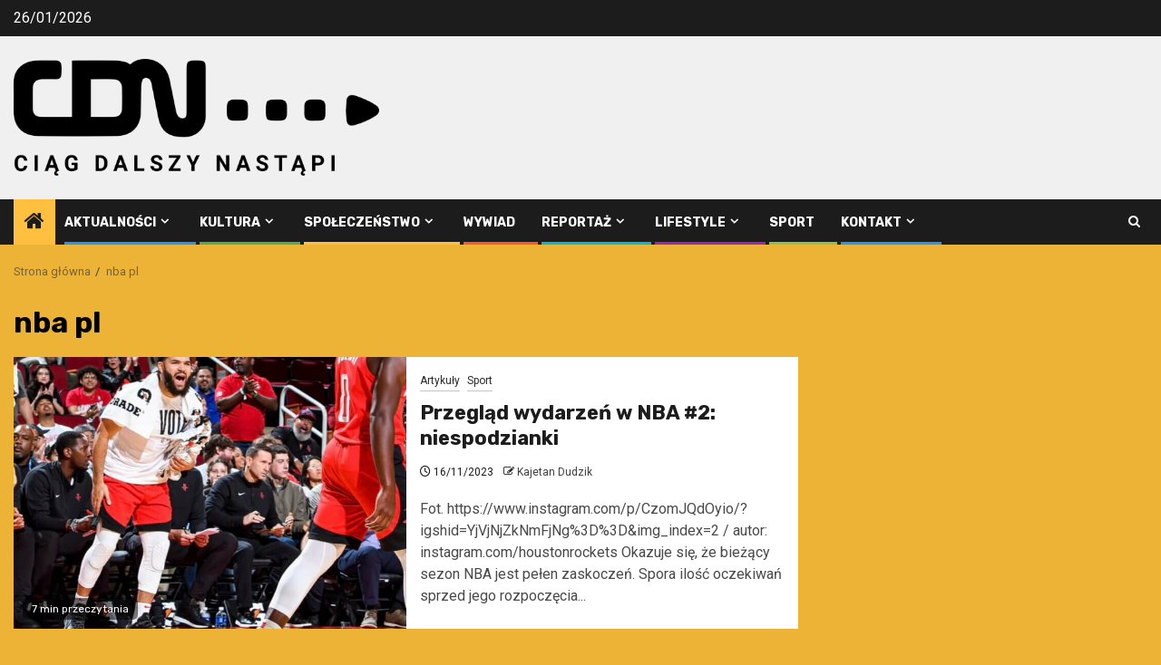

--- FILE ---
content_type: text/html; charset=UTF-8
request_url: https://cdn.ug.edu.pl/tag/nba-pl/
body_size: 13802
content:
    <!doctype html>
<html lang="pl-PL">
    <head>
        <meta charset="UTF-8">
        <meta name="viewport" content="width=device-width, initial-scale=1">
        <link rel="profile" href="http://gmpg.org/xfn/11">

        
<!-- Author Meta Tags by Molongui Authorship, visit: https://wordpress.org/plugins/molongui-authorship/ -->
<!-- /Molongui Authorship -->

<meta name='robots' content='index, follow, max-image-preview:large, max-snippet:-1, max-video-preview:-1' />

	<!-- This site is optimized with the Yoast SEO plugin v26.8 - https://yoast.com/product/yoast-seo-wordpress/ -->
	<title>nba pl - CDN</title>
	<link rel="canonical" href="https://cdn.ug.edu.pl/tag/nba-pl/" />
	<meta property="og:locale" content="pl_PL" />
	<meta property="og:type" content="article" />
	<meta property="og:title" content="nba pl - CDN" />
	<meta property="og:url" content="https://cdn.ug.edu.pl/tag/nba-pl/" />
	<meta property="og:site_name" content="CDN" />
	<meta property="og:image" content="https://cdn.ug.edu.pl/wp-content/uploads/2013/11/cdn-logo.png" />
	<script type="application/ld+json" class="yoast-schema-graph">{"@context":"https://schema.org","@graph":[{"@type":"CollectionPage","@id":"https://cdn.ug.edu.pl/tag/nba-pl/","url":"https://cdn.ug.edu.pl/tag/nba-pl/","name":"nba pl - CDN","isPartOf":{"@id":"https://cdn.ug.edu.pl/#website"},"primaryImageOfPage":{"@id":"https://cdn.ug.edu.pl/tag/nba-pl/#primaryimage"},"image":{"@id":"https://cdn.ug.edu.pl/tag/nba-pl/#primaryimage"},"thumbnailUrl":"https://cdn.ug.edu.pl/wp-content/uploads/2023/11/img_9661.jpg","breadcrumb":{"@id":"https://cdn.ug.edu.pl/tag/nba-pl/#breadcrumb"},"inLanguage":"pl-PL"},{"@type":"ImageObject","inLanguage":"pl-PL","@id":"https://cdn.ug.edu.pl/tag/nba-pl/#primaryimage","url":"https://cdn.ug.edu.pl/wp-content/uploads/2023/11/img_9661.jpg","contentUrl":"https://cdn.ug.edu.pl/wp-content/uploads/2023/11/img_9661.jpg","width":1000,"height":1200,"caption":"Fot. https://www.instagram.com/p/CzomJQdOyio/?igshid=YjVjNjZkNmFjNg%3D%3D&amp;img_index=2 / autor: instagram.com/houstonrockets"},{"@type":"BreadcrumbList","@id":"https://cdn.ug.edu.pl/tag/nba-pl/#breadcrumb","itemListElement":[{"@type":"ListItem","position":1,"name":"Strona główna","item":"https://cdn.ug.edu.pl/"},{"@type":"ListItem","position":2,"name":"nba pl"}]},{"@type":"WebSite","@id":"https://cdn.ug.edu.pl/#website","url":"https://cdn.ug.edu.pl/","name":"CDN","description":"TWOJA GAZETA STUDENCKA","publisher":{"@id":"https://cdn.ug.edu.pl/#organization"},"potentialAction":[{"@type":"SearchAction","target":{"@type":"EntryPoint","urlTemplate":"https://cdn.ug.edu.pl/?s={search_term_string}"},"query-input":{"@type":"PropertyValueSpecification","valueRequired":true,"valueName":"search_term_string"}}],"inLanguage":"pl-PL"},{"@type":"Organization","@id":"https://cdn.ug.edu.pl/#organization","name":"CDN","url":"https://cdn.ug.edu.pl/","logo":{"@type":"ImageObject","inLanguage":"pl-PL","@id":"https://cdn.ug.edu.pl/#/schema/logo/image/","url":"https://cdn.ug.edu.pl/wp-content/uploads/2024/10/cropped-318007871_1172901350324194_8106017690203134600_n.png","contentUrl":"https://cdn.ug.edu.pl/wp-content/uploads/2024/10/cropped-318007871_1172901350324194_8106017690203134600_n.png","width":1200,"height":386,"caption":"CDN"},"image":{"@id":"https://cdn.ug.edu.pl/#/schema/logo/image/"},"sameAs":["https://www.facebook.com/gazetaCDN"]}]}</script>
	<!-- / Yoast SEO plugin. -->


<link rel='dns-prefetch' href='//fonts.googleapis.com' />
<style id='wp-img-auto-sizes-contain-inline-css' type='text/css'>
img:is([sizes=auto i],[sizes^="auto," i]){contain-intrinsic-size:3000px 1500px}
/*# sourceURL=wp-img-auto-sizes-contain-inline-css */
</style>
<link rel='stylesheet' id='sbi_styles-css' href='https://cdn.ug.edu.pl/wp-content/plugins/instagram-feed/css/sbi-styles.min.css?ver=6.10.0' type='text/css' media='all' />
<style id='wp-emoji-styles-inline-css' type='text/css'>

	img.wp-smiley, img.emoji {
		display: inline !important;
		border: none !important;
		box-shadow: none !important;
		height: 1em !important;
		width: 1em !important;
		margin: 0 0.07em !important;
		vertical-align: -0.1em !important;
		background: none !important;
		padding: 0 !important;
	}
/*# sourceURL=wp-emoji-styles-inline-css */
</style>
<style id='wp-block-library-inline-css' type='text/css'>
:root{--wp-block-synced-color:#7a00df;--wp-block-synced-color--rgb:122,0,223;--wp-bound-block-color:var(--wp-block-synced-color);--wp-editor-canvas-background:#ddd;--wp-admin-theme-color:#007cba;--wp-admin-theme-color--rgb:0,124,186;--wp-admin-theme-color-darker-10:#006ba1;--wp-admin-theme-color-darker-10--rgb:0,107,160.5;--wp-admin-theme-color-darker-20:#005a87;--wp-admin-theme-color-darker-20--rgb:0,90,135;--wp-admin-border-width-focus:2px}@media (min-resolution:192dpi){:root{--wp-admin-border-width-focus:1.5px}}.wp-element-button{cursor:pointer}:root .has-very-light-gray-background-color{background-color:#eee}:root .has-very-dark-gray-background-color{background-color:#313131}:root .has-very-light-gray-color{color:#eee}:root .has-very-dark-gray-color{color:#313131}:root .has-vivid-green-cyan-to-vivid-cyan-blue-gradient-background{background:linear-gradient(135deg,#00d084,#0693e3)}:root .has-purple-crush-gradient-background{background:linear-gradient(135deg,#34e2e4,#4721fb 50%,#ab1dfe)}:root .has-hazy-dawn-gradient-background{background:linear-gradient(135deg,#faaca8,#dad0ec)}:root .has-subdued-olive-gradient-background{background:linear-gradient(135deg,#fafae1,#67a671)}:root .has-atomic-cream-gradient-background{background:linear-gradient(135deg,#fdd79a,#004a59)}:root .has-nightshade-gradient-background{background:linear-gradient(135deg,#330968,#31cdcf)}:root .has-midnight-gradient-background{background:linear-gradient(135deg,#020381,#2874fc)}:root{--wp--preset--font-size--normal:16px;--wp--preset--font-size--huge:42px}.has-regular-font-size{font-size:1em}.has-larger-font-size{font-size:2.625em}.has-normal-font-size{font-size:var(--wp--preset--font-size--normal)}.has-huge-font-size{font-size:var(--wp--preset--font-size--huge)}.has-text-align-center{text-align:center}.has-text-align-left{text-align:left}.has-text-align-right{text-align:right}.has-fit-text{white-space:nowrap!important}#end-resizable-editor-section{display:none}.aligncenter{clear:both}.items-justified-left{justify-content:flex-start}.items-justified-center{justify-content:center}.items-justified-right{justify-content:flex-end}.items-justified-space-between{justify-content:space-between}.screen-reader-text{border:0;clip-path:inset(50%);height:1px;margin:-1px;overflow:hidden;padding:0;position:absolute;width:1px;word-wrap:normal!important}.screen-reader-text:focus{background-color:#ddd;clip-path:none;color:#444;display:block;font-size:1em;height:auto;left:5px;line-height:normal;padding:15px 23px 14px;text-decoration:none;top:5px;width:auto;z-index:100000}html :where(.has-border-color){border-style:solid}html :where([style*=border-top-color]){border-top-style:solid}html :where([style*=border-right-color]){border-right-style:solid}html :where([style*=border-bottom-color]){border-bottom-style:solid}html :where([style*=border-left-color]){border-left-style:solid}html :where([style*=border-width]){border-style:solid}html :where([style*=border-top-width]){border-top-style:solid}html :where([style*=border-right-width]){border-right-style:solid}html :where([style*=border-bottom-width]){border-bottom-style:solid}html :where([style*=border-left-width]){border-left-style:solid}html :where(img[class*=wp-image-]){height:auto;max-width:100%}:where(figure){margin:0 0 1em}html :where(.is-position-sticky){--wp-admin--admin-bar--position-offset:var(--wp-admin--admin-bar--height,0px)}@media screen and (max-width:600px){html :where(.is-position-sticky){--wp-admin--admin-bar--position-offset:0px}}

/*# sourceURL=wp-block-library-inline-css */
</style><style id='global-styles-inline-css' type='text/css'>
:root{--wp--preset--aspect-ratio--square: 1;--wp--preset--aspect-ratio--4-3: 4/3;--wp--preset--aspect-ratio--3-4: 3/4;--wp--preset--aspect-ratio--3-2: 3/2;--wp--preset--aspect-ratio--2-3: 2/3;--wp--preset--aspect-ratio--16-9: 16/9;--wp--preset--aspect-ratio--9-16: 9/16;--wp--preset--color--black: #000000;--wp--preset--color--cyan-bluish-gray: #abb8c3;--wp--preset--color--white: #ffffff;--wp--preset--color--pale-pink: #f78da7;--wp--preset--color--vivid-red: #cf2e2e;--wp--preset--color--luminous-vivid-orange: #ff6900;--wp--preset--color--luminous-vivid-amber: #fcb900;--wp--preset--color--light-green-cyan: #7bdcb5;--wp--preset--color--vivid-green-cyan: #00d084;--wp--preset--color--pale-cyan-blue: #8ed1fc;--wp--preset--color--vivid-cyan-blue: #0693e3;--wp--preset--color--vivid-purple: #9b51e0;--wp--preset--gradient--vivid-cyan-blue-to-vivid-purple: linear-gradient(135deg,rgb(6,147,227) 0%,rgb(155,81,224) 100%);--wp--preset--gradient--light-green-cyan-to-vivid-green-cyan: linear-gradient(135deg,rgb(122,220,180) 0%,rgb(0,208,130) 100%);--wp--preset--gradient--luminous-vivid-amber-to-luminous-vivid-orange: linear-gradient(135deg,rgb(252,185,0) 0%,rgb(255,105,0) 100%);--wp--preset--gradient--luminous-vivid-orange-to-vivid-red: linear-gradient(135deg,rgb(255,105,0) 0%,rgb(207,46,46) 100%);--wp--preset--gradient--very-light-gray-to-cyan-bluish-gray: linear-gradient(135deg,rgb(238,238,238) 0%,rgb(169,184,195) 100%);--wp--preset--gradient--cool-to-warm-spectrum: linear-gradient(135deg,rgb(74,234,220) 0%,rgb(151,120,209) 20%,rgb(207,42,186) 40%,rgb(238,44,130) 60%,rgb(251,105,98) 80%,rgb(254,248,76) 100%);--wp--preset--gradient--blush-light-purple: linear-gradient(135deg,rgb(255,206,236) 0%,rgb(152,150,240) 100%);--wp--preset--gradient--blush-bordeaux: linear-gradient(135deg,rgb(254,205,165) 0%,rgb(254,45,45) 50%,rgb(107,0,62) 100%);--wp--preset--gradient--luminous-dusk: linear-gradient(135deg,rgb(255,203,112) 0%,rgb(199,81,192) 50%,rgb(65,88,208) 100%);--wp--preset--gradient--pale-ocean: linear-gradient(135deg,rgb(255,245,203) 0%,rgb(182,227,212) 50%,rgb(51,167,181) 100%);--wp--preset--gradient--electric-grass: linear-gradient(135deg,rgb(202,248,128) 0%,rgb(113,206,126) 100%);--wp--preset--gradient--midnight: linear-gradient(135deg,rgb(2,3,129) 0%,rgb(40,116,252) 100%);--wp--preset--font-size--small: 13px;--wp--preset--font-size--medium: 20px;--wp--preset--font-size--large: 36px;--wp--preset--font-size--x-large: 42px;--wp--preset--spacing--20: 0.44rem;--wp--preset--spacing--30: 0.67rem;--wp--preset--spacing--40: 1rem;--wp--preset--spacing--50: 1.5rem;--wp--preset--spacing--60: 2.25rem;--wp--preset--spacing--70: 3.38rem;--wp--preset--spacing--80: 5.06rem;--wp--preset--shadow--natural: 6px 6px 9px rgba(0, 0, 0, 0.2);--wp--preset--shadow--deep: 12px 12px 50px rgba(0, 0, 0, 0.4);--wp--preset--shadow--sharp: 6px 6px 0px rgba(0, 0, 0, 0.2);--wp--preset--shadow--outlined: 6px 6px 0px -3px rgb(255, 255, 255), 6px 6px rgb(0, 0, 0);--wp--preset--shadow--crisp: 6px 6px 0px rgb(0, 0, 0);}:root { --wp--style--global--content-size: 850px;--wp--style--global--wide-size: 1270px; }:where(body) { margin: 0; }.wp-site-blocks > .alignleft { float: left; margin-right: 2em; }.wp-site-blocks > .alignright { float: right; margin-left: 2em; }.wp-site-blocks > .aligncenter { justify-content: center; margin-left: auto; margin-right: auto; }:where(.wp-site-blocks) > * { margin-block-start: 24px; margin-block-end: 0; }:where(.wp-site-blocks) > :first-child { margin-block-start: 0; }:where(.wp-site-blocks) > :last-child { margin-block-end: 0; }:root { --wp--style--block-gap: 24px; }:root :where(.is-layout-flow) > :first-child{margin-block-start: 0;}:root :where(.is-layout-flow) > :last-child{margin-block-end: 0;}:root :where(.is-layout-flow) > *{margin-block-start: 24px;margin-block-end: 0;}:root :where(.is-layout-constrained) > :first-child{margin-block-start: 0;}:root :where(.is-layout-constrained) > :last-child{margin-block-end: 0;}:root :where(.is-layout-constrained) > *{margin-block-start: 24px;margin-block-end: 0;}:root :where(.is-layout-flex){gap: 24px;}:root :where(.is-layout-grid){gap: 24px;}.is-layout-flow > .alignleft{float: left;margin-inline-start: 0;margin-inline-end: 2em;}.is-layout-flow > .alignright{float: right;margin-inline-start: 2em;margin-inline-end: 0;}.is-layout-flow > .aligncenter{margin-left: auto !important;margin-right: auto !important;}.is-layout-constrained > .alignleft{float: left;margin-inline-start: 0;margin-inline-end: 2em;}.is-layout-constrained > .alignright{float: right;margin-inline-start: 2em;margin-inline-end: 0;}.is-layout-constrained > .aligncenter{margin-left: auto !important;margin-right: auto !important;}.is-layout-constrained > :where(:not(.alignleft):not(.alignright):not(.alignfull)){max-width: var(--wp--style--global--content-size);margin-left: auto !important;margin-right: auto !important;}.is-layout-constrained > .alignwide{max-width: var(--wp--style--global--wide-size);}body .is-layout-flex{display: flex;}.is-layout-flex{flex-wrap: wrap;align-items: center;}.is-layout-flex > :is(*, div){margin: 0;}body .is-layout-grid{display: grid;}.is-layout-grid > :is(*, div){margin: 0;}body{padding-top: 0px;padding-right: 0px;padding-bottom: 0px;padding-left: 0px;}a:where(:not(.wp-element-button)){text-decoration: none;}:root :where(.wp-element-button, .wp-block-button__link){background-color: #32373c;border-radius: 0;border-width: 0;color: #fff;font-family: inherit;font-size: inherit;font-style: inherit;font-weight: inherit;letter-spacing: inherit;line-height: inherit;padding-top: calc(0.667em + 2px);padding-right: calc(1.333em + 2px);padding-bottom: calc(0.667em + 2px);padding-left: calc(1.333em + 2px);text-decoration: none;text-transform: inherit;}.has-black-color{color: var(--wp--preset--color--black) !important;}.has-cyan-bluish-gray-color{color: var(--wp--preset--color--cyan-bluish-gray) !important;}.has-white-color{color: var(--wp--preset--color--white) !important;}.has-pale-pink-color{color: var(--wp--preset--color--pale-pink) !important;}.has-vivid-red-color{color: var(--wp--preset--color--vivid-red) !important;}.has-luminous-vivid-orange-color{color: var(--wp--preset--color--luminous-vivid-orange) !important;}.has-luminous-vivid-amber-color{color: var(--wp--preset--color--luminous-vivid-amber) !important;}.has-light-green-cyan-color{color: var(--wp--preset--color--light-green-cyan) !important;}.has-vivid-green-cyan-color{color: var(--wp--preset--color--vivid-green-cyan) !important;}.has-pale-cyan-blue-color{color: var(--wp--preset--color--pale-cyan-blue) !important;}.has-vivid-cyan-blue-color{color: var(--wp--preset--color--vivid-cyan-blue) !important;}.has-vivid-purple-color{color: var(--wp--preset--color--vivid-purple) !important;}.has-black-background-color{background-color: var(--wp--preset--color--black) !important;}.has-cyan-bluish-gray-background-color{background-color: var(--wp--preset--color--cyan-bluish-gray) !important;}.has-white-background-color{background-color: var(--wp--preset--color--white) !important;}.has-pale-pink-background-color{background-color: var(--wp--preset--color--pale-pink) !important;}.has-vivid-red-background-color{background-color: var(--wp--preset--color--vivid-red) !important;}.has-luminous-vivid-orange-background-color{background-color: var(--wp--preset--color--luminous-vivid-orange) !important;}.has-luminous-vivid-amber-background-color{background-color: var(--wp--preset--color--luminous-vivid-amber) !important;}.has-light-green-cyan-background-color{background-color: var(--wp--preset--color--light-green-cyan) !important;}.has-vivid-green-cyan-background-color{background-color: var(--wp--preset--color--vivid-green-cyan) !important;}.has-pale-cyan-blue-background-color{background-color: var(--wp--preset--color--pale-cyan-blue) !important;}.has-vivid-cyan-blue-background-color{background-color: var(--wp--preset--color--vivid-cyan-blue) !important;}.has-vivid-purple-background-color{background-color: var(--wp--preset--color--vivid-purple) !important;}.has-black-border-color{border-color: var(--wp--preset--color--black) !important;}.has-cyan-bluish-gray-border-color{border-color: var(--wp--preset--color--cyan-bluish-gray) !important;}.has-white-border-color{border-color: var(--wp--preset--color--white) !important;}.has-pale-pink-border-color{border-color: var(--wp--preset--color--pale-pink) !important;}.has-vivid-red-border-color{border-color: var(--wp--preset--color--vivid-red) !important;}.has-luminous-vivid-orange-border-color{border-color: var(--wp--preset--color--luminous-vivid-orange) !important;}.has-luminous-vivid-amber-border-color{border-color: var(--wp--preset--color--luminous-vivid-amber) !important;}.has-light-green-cyan-border-color{border-color: var(--wp--preset--color--light-green-cyan) !important;}.has-vivid-green-cyan-border-color{border-color: var(--wp--preset--color--vivid-green-cyan) !important;}.has-pale-cyan-blue-border-color{border-color: var(--wp--preset--color--pale-cyan-blue) !important;}.has-vivid-cyan-blue-border-color{border-color: var(--wp--preset--color--vivid-cyan-blue) !important;}.has-vivid-purple-border-color{border-color: var(--wp--preset--color--vivid-purple) !important;}.has-vivid-cyan-blue-to-vivid-purple-gradient-background{background: var(--wp--preset--gradient--vivid-cyan-blue-to-vivid-purple) !important;}.has-light-green-cyan-to-vivid-green-cyan-gradient-background{background: var(--wp--preset--gradient--light-green-cyan-to-vivid-green-cyan) !important;}.has-luminous-vivid-amber-to-luminous-vivid-orange-gradient-background{background: var(--wp--preset--gradient--luminous-vivid-amber-to-luminous-vivid-orange) !important;}.has-luminous-vivid-orange-to-vivid-red-gradient-background{background: var(--wp--preset--gradient--luminous-vivid-orange-to-vivid-red) !important;}.has-very-light-gray-to-cyan-bluish-gray-gradient-background{background: var(--wp--preset--gradient--very-light-gray-to-cyan-bluish-gray) !important;}.has-cool-to-warm-spectrum-gradient-background{background: var(--wp--preset--gradient--cool-to-warm-spectrum) !important;}.has-blush-light-purple-gradient-background{background: var(--wp--preset--gradient--blush-light-purple) !important;}.has-blush-bordeaux-gradient-background{background: var(--wp--preset--gradient--blush-bordeaux) !important;}.has-luminous-dusk-gradient-background{background: var(--wp--preset--gradient--luminous-dusk) !important;}.has-pale-ocean-gradient-background{background: var(--wp--preset--gradient--pale-ocean) !important;}.has-electric-grass-gradient-background{background: var(--wp--preset--gradient--electric-grass) !important;}.has-midnight-gradient-background{background: var(--wp--preset--gradient--midnight) !important;}.has-small-font-size{font-size: var(--wp--preset--font-size--small) !important;}.has-medium-font-size{font-size: var(--wp--preset--font-size--medium) !important;}.has-large-font-size{font-size: var(--wp--preset--font-size--large) !important;}.has-x-large-font-size{font-size: var(--wp--preset--font-size--x-large) !important;}
/*# sourceURL=global-styles-inline-css */
</style>

<link rel='stylesheet' id='aft-icons-css' href='https://cdn.ug.edu.pl/wp-content/themes/newsphere/assets/icons/style.css?ver=da7cafd4dddf5bb1ec935e7062f6c0ee' type='text/css' media='all' />
<link rel='stylesheet' id='bootstrap-css' href='https://cdn.ug.edu.pl/wp-content/themes/newsphere/assets/bootstrap/css/bootstrap.min.css?ver=da7cafd4dddf5bb1ec935e7062f6c0ee' type='text/css' media='all' />
<link rel='stylesheet' id='swiper-slider-css' href='https://cdn.ug.edu.pl/wp-content/themes/newsphere/assets/swiper/css/swiper-bundle-new.min.css?ver=da7cafd4dddf5bb1ec935e7062f6c0ee' type='text/css' media='all' />
<link rel='stylesheet' id='sidr-css' href='https://cdn.ug.edu.pl/wp-content/themes/newsphere/assets/sidr/css/sidr.bare.css?ver=da7cafd4dddf5bb1ec935e7062f6c0ee' type='text/css' media='all' />
<link rel='stylesheet' id='magnific-popup-css' href='https://cdn.ug.edu.pl/wp-content/themes/newsphere/assets/magnific-popup/magnific-popup.css?ver=da7cafd4dddf5bb1ec935e7062f6c0ee' type='text/css' media='all' />
<link rel='stylesheet' id='newsphere-google-fonts-css' href='https://fonts.googleapis.com/css?family=Roboto:400,500,700|Rubik:400,500,700&#038;subset=latin,latin-ext' type='text/css' media='all' />
<link rel='stylesheet' id='newsphere-style-css' href='https://cdn.ug.edu.pl/wp-content/themes/newsphere/style.css?ver=4.4.9' type='text/css' media='all' />
<link rel='stylesheet' id='molongui-authorship-box-css' href='https://cdn.ug.edu.pl/wp-content/plugins/molongui-authorship/assets/css/author-box.af84.min.css?ver=5.2.7' type='text/css' media='all' />
<style id='molongui-authorship-box-inline-css' type='text/css'>
:root{ --m-a-box-bp: 600px; --m-a-box-bp-l: 599px; }.m-a-box {width:100%;margin-top:0 !important;margin-bottom:0 !important;} .m-a-box-header {margin-bottom:20px;} .m-a-box-container {padding-top:0;padding-right:0;padding-bottom:0;padding-left:0;border-style:solid;border-top-width:0p;border-right-width:0;border-bottom-width:0px;border-left-width:0;border-color:#e8e8e8;background-color:#f7f8f9;box-shadow:10px 10px 10px 0 #ababab ;} .m-a-box-avatar img,  .m-a-box-avatar div[data-avatar-type="acronym"] {border-style:solid;border-width:2px;border-color:#bfbfbf;} .m-a-box-name *  {font-size:22px;} .m-a-box-content.m-a-box-profile .m-a-box-data .m-a-box-meta * {font-size:12px;} .m-a-box-meta-divider {padding:0 0.2em;} .m-a-box-bio > * {font-size:14px;} .m-icon-container {background-color: inherit; border-color: inherit; color: #999999 !important;font-size:20px;} .m-a-box-related-entry-title,  .m-a-box-related-entry-title a {font-size:14px;}
/*# sourceURL=molongui-authorship-box-inline-css */
</style>
<link rel='stylesheet' id='msl-main-css' href='https://cdn.ug.edu.pl/wp-content/plugins/master-slider/public/assets/css/masterslider.main.css?ver=3.11.0' type='text/css' media='all' />
<link rel='stylesheet' id='msl-custom-css' href='https://cdn.ug.edu.pl/wp-content/uploads/master-slider/custom.css?ver=1.7' type='text/css' media='all' />
<link rel='stylesheet' id='__EPYT__style-css' href='https://cdn.ug.edu.pl/wp-content/plugins/youtube-embed-plus/styles/ytprefs.min.css?ver=14.2.4' type='text/css' media='all' />
<style id='__EPYT__style-inline-css' type='text/css'>

                .epyt-gallery-thumb {
                        width: 33.333%;
                }
                
/*# sourceURL=__EPYT__style-inline-css */
</style>
<!--n2css--><!--n2js--><script type="text/javascript" src="https://cdn.ug.edu.pl/wp-includes/js/jquery/jquery.min.js?ver=3.7.1" id="jquery-core-js"></script>
<script type="text/javascript" src="https://cdn.ug.edu.pl/wp-includes/js/jquery/jquery-migrate.min.js?ver=3.4.1" id="jquery-migrate-js"></script>
<script type="text/javascript" id="__ytprefs__-js-extra">
/* <![CDATA[ */
var _EPYT_ = {"ajaxurl":"https://cdn.ug.edu.pl/wp-admin/admin-ajax.php","security":"3ba8bcf7b7","gallery_scrolloffset":"20","eppathtoscripts":"https://cdn.ug.edu.pl/wp-content/plugins/youtube-embed-plus/scripts/","eppath":"https://cdn.ug.edu.pl/wp-content/plugins/youtube-embed-plus/","epresponsiveselector":"[\"iframe.__youtube_prefs__\",\"iframe[src*='youtube.com']\",\"iframe[src*='youtube-nocookie.com']\",\"iframe[data-ep-src*='youtube.com']\",\"iframe[data-ep-src*='youtube-nocookie.com']\",\"iframe[data-ep-gallerysrc*='youtube.com']\"]","epdovol":"1","version":"14.2.4","evselector":"iframe.__youtube_prefs__[src], iframe[src*=\"youtube.com/embed/\"], iframe[src*=\"youtube-nocookie.com/embed/\"]","ajax_compat":"","maxres_facade":"eager","ytapi_load":"light","pause_others":"","stopMobileBuffer":"1","facade_mode":"","not_live_on_channel":""};
//# sourceURL=__ytprefs__-js-extra
/* ]]> */
</script>
<script type="text/javascript" src="https://cdn.ug.edu.pl/wp-content/plugins/youtube-embed-plus/scripts/ytprefs.min.js?ver=14.2.4" id="__ytprefs__-js"></script>
<link rel="https://api.w.org/" href="https://cdn.ug.edu.pl/wp-json/" /><link rel="alternate" title="JSON" type="application/json" href="https://cdn.ug.edu.pl/wp-json/wp/v2/tags/20180" /><link rel="EditURI" type="application/rsd+xml" title="RSD" href="https://cdn.ug.edu.pl/xmlrpc.php?rsd" />

<script>var ms_grabbing_curosr = 'https://cdn.ug.edu.pl/wp-content/plugins/master-slider/public/assets/css/common/grabbing.cur', ms_grab_curosr = 'https://cdn.ug.edu.pl/wp-content/plugins/master-slider/public/assets/css/common/grab.cur';</script>
<meta name="generator" content="MasterSlider 3.11.0 - Responsive Touch Image Slider | avt.li/msf" />
            <style>
                .molongui-disabled-link
                {
                    border-bottom: none !important;
                    text-decoration: none !important;
                    color: inherit !important;
                    cursor: inherit !important;
                }
                .molongui-disabled-link:hover,
                .molongui-disabled-link:hover span
                {
                    border-bottom: none !important;
                    text-decoration: none !important;
                    color: inherit !important;
                    cursor: inherit !important;
                }
            </style>
            <!-- Analytics by WP Statistics - https://wp-statistics.com -->
        <style type="text/css">
                        .site-title,
            .site-description {
                position: absolute;
                clip: rect(1px, 1px, 1px, 1px);
                display: none;
            }

            
            
            .elementor-default .elementor-section.elementor-section-full_width > .elementor-container,
            .elementor-default .elementor-section.elementor-section-boxed > .elementor-container,
            .elementor-page .elementor-section.elementor-section-full_width > .elementor-container,
            .elementor-page .elementor-section.elementor-section-boxed > .elementor-container{
                max-width: 1300px;
            }

            .container-wrapper .elementor {
                max-width: 100%;
            }

            .align-content-left .elementor-section-stretched,
            .align-content-right .elementor-section-stretched {
                max-width: 100%;
                left: 0 !important;
            }
        

        </style>
        <style type="text/css" id="custom-background-css">
body.custom-background { background-color: #edb336; }
</style>
	<link rel="icon" href="https://cdn.ug.edu.pl/wp-content/uploads/2023/05/cropped-318007871_1172901350324194_8106017690203134600_n-32x32.png" sizes="32x32" />
<link rel="icon" href="https://cdn.ug.edu.pl/wp-content/uploads/2023/05/cropped-318007871_1172901350324194_8106017690203134600_n-192x192.png" sizes="192x192" />
<link rel="apple-touch-icon" href="https://cdn.ug.edu.pl/wp-content/uploads/2023/05/cropped-318007871_1172901350324194_8106017690203134600_n-180x180.png" />
<meta name="msapplication-TileImage" content="https://cdn.ug.edu.pl/wp-content/uploads/2023/05/cropped-318007871_1172901350324194_8106017690203134600_n-270x270.png" />
    </head>

<body class="archive tag tag-nba-pl tag-20180 custom-background wp-custom-logo wp-embed-responsive wp-theme-newsphere _masterslider _ms_version_3.11.0 hfeed aft-default-mode aft-sticky-sidebar aft-hide-comment-count-in-list aft-hide-minutes-read-in-list aft-hide-date-author-in-list default-content-layout align-content-left">
    

<div id="page" class="site">
    <a class="skip-link screen-reader-text" href="#content">Przejdź do treści</a>


    <header id="masthead" class="header-style1 header-layout-1">

          <div class="top-header">
        <div class="container-wrapper">
            <div class="top-bar-flex">
                <div class="top-bar-left col-2">

                    
                    <div class="date-bar-left">
                                                    <span class="topbar-date">
                                        26/01/2026                                    </span>

                                            </div>
                </div>

                <div class="top-bar-right col-2">
  						<span class="aft-small-social-menu">
  							
                                
                              						</span>
                </div>
            </div>
        </div>

    </div>
<div class="main-header " data-background="">
    <div class="container-wrapper">
        <div class="af-container-row af-flex-container">
            <div class="col-3 float-l pad">
                <div class="logo-brand">
                    <div class="site-branding">
                        <a href="https://cdn.ug.edu.pl/" class="custom-logo-link" rel="home"><img width="1200" height="386" src="https://cdn.ug.edu.pl/wp-content/uploads/2024/10/cropped-318007871_1172901350324194_8106017690203134600_n.png" class="custom-logo" alt="CDN" decoding="async" fetchpriority="high" srcset="https://cdn.ug.edu.pl/wp-content/uploads/2024/10/cropped-318007871_1172901350324194_8106017690203134600_n.png 1200w, https://cdn.ug.edu.pl/wp-content/uploads/2024/10/cropped-318007871_1172901350324194_8106017690203134600_n-440x142.png 440w, https://cdn.ug.edu.pl/wp-content/uploads/2024/10/cropped-318007871_1172901350324194_8106017690203134600_n-768x247.png 768w" sizes="(max-width: 1200px) 100vw, 1200px" /></a>                            <p class="site-title font-family-1">
                                <a href="https://cdn.ug.edu.pl/"
                                   rel="home">CDN</a>
                            </p>
                        
                                                    <p class="site-description">TWOJA GAZETA STUDENCKA</p>
                                            </div>
                </div>
            </div>
            <div class="col-66 float-l pad">
                            </div>
        </div>
    </div>

</div>

      <div class="header-menu-part">
        <div id="main-navigation-bar" class="bottom-bar">
          <div class="navigation-section-wrapper">
            <div class="container-wrapper">
              <div class="header-middle-part">
                <div class="navigation-container">
                  <nav class="main-navigation clearfix">
                                          <span class="aft-home-icon">
                                                <a href="https://cdn.ug.edu.pl" aria-label="Home">
                          <i class="fa fa-home" aria-hidden="true"></i>
                        </a>
                      </span>
                                        <div class="aft-dynamic-navigation-elements">
                      <button class="toggle-menu" aria-controls="primary-menu" aria-expanded="false">
                        <span class="screen-reader-text">
                          Menu główne                        </span>
                        <i class="ham"></i>
                      </button>


                      <div class="menu main-menu menu-desktop show-menu-border"><ul id="primary-menu" class="menu"><li id="menu-item-63828" class="menu-item menu-item-type-taxonomy menu-item-object-category menu-item-has-children menu-item-63828"><a href="https://cdn.ug.edu.pl/kategoria/aktualnosci/">Aktualności</a>
<ul class="sub-menu">
	<li id="menu-item-63831" class="menu-item menu-item-type-taxonomy menu-item-object-category menu-item-has-children menu-item-63831"><a href="https://cdn.ug.edu.pl/kategoria/wspolprace/">Współpraca</a>
	<ul class="sub-menu">
		<li id="menu-item-63893" class="menu-item menu-item-type-taxonomy menu-item-object-category menu-item-63893"><a href="https://cdn.ug.edu.pl/kategoria/wspolprace/torus/">TORUS</a></li>
		<li id="menu-item-63896" class="menu-item menu-item-type-taxonomy menu-item-object-category menu-item-63896"><a href="https://cdn.ug.edu.pl/kategoria/wspolprace/etk/">ETK</a></li>
		<li id="menu-item-63895" class="menu-item menu-item-type-taxonomy menu-item-object-category menu-item-63895"><a href="https://cdn.ug.edu.pl/kategoria/wspolprace/hospicjum/">Hospicjum</a></li>
	</ul>
</li>
	<li id="menu-item-6944" class="menu-item menu-item-type-taxonomy menu-item-object-category menu-item-6944"><a href="https://cdn.ug.edu.pl/kategoria/aktualnosci/akcje-cdn-u/">Akcje CDN-u</a></li>
	<li id="menu-item-119" class="menu-item menu-item-type-taxonomy menu-item-object-category menu-item-119"><a href="https://cdn.ug.edu.pl/kategoria/aktualnosci/cdn-poleca/">CDN poleca!</a></li>
</ul>
</li>
<li id="menu-item-120" class="menu-item menu-item-type-taxonomy menu-item-object-category menu-item-has-children menu-item-120"><a href="https://cdn.ug.edu.pl/kategoria/kultura/">Kultura</a>
<ul class="sub-menu">
	<li id="menu-item-124" class="menu-item menu-item-type-taxonomy menu-item-object-category menu-item-124"><a href="https://cdn.ug.edu.pl/kategoria/kultura/teatr/">Teatr</a></li>
	<li id="menu-item-103639" class="menu-item menu-item-type-taxonomy menu-item-object-category menu-item-103639"><a href="https://cdn.ug.edu.pl/kategoria/kultura/nasza-sztuka/">Nasza Sztuka</a></li>
	<li id="menu-item-123" class="menu-item menu-item-type-taxonomy menu-item-object-category menu-item-123"><a href="https://cdn.ug.edu.pl/kategoria/kultura/muzyka/">Muzyka</a></li>
	<li id="menu-item-121" class="menu-item menu-item-type-taxonomy menu-item-object-category menu-item-121"><a href="https://cdn.ug.edu.pl/kategoria/kultura/film/">Film</a></li>
	<li id="menu-item-22267" class="menu-item menu-item-type-taxonomy menu-item-object-category menu-item-22267"><a href="https://cdn.ug.edu.pl/kategoria/kultura/sztuka-kultura/">Sztuka</a></li>
	<li id="menu-item-109300" class="menu-item menu-item-type-taxonomy menu-item-object-category menu-item-109300"><a href="https://cdn.ug.edu.pl/kategoria/kultura/literatura/">Literatura</a></li>
</ul>
</li>
<li id="menu-item-101662" class="menu-item menu-item-type-taxonomy menu-item-object-category menu-item-has-children menu-item-101662"><a href="https://cdn.ug.edu.pl/kategoria/spoleczenstwo/">Społeczeństwo</a>
<ul class="sub-menu">
	<li id="menu-item-115464" class="menu-item menu-item-type-taxonomy menu-item-object-category menu-item-115464"><a href="https://cdn.ug.edu.pl/kategoria/spoleczenstwo/tygodniowyupdate/">#TygodniowyUpdate</a></li>
	<li id="menu-item-112819" class="menu-item menu-item-type-taxonomy menu-item-object-category menu-item-has-children menu-item-112819"><a href="https://cdn.ug.edu.pl/kategoria/spoleczenstwo/stutthof/">Stutthof</a>
	<ul class="sub-menu">
		<li id="menu-item-114190" class="menu-item menu-item-type-post_type menu-item-object-post menu-item-114190"><a href="https://cdn.ug.edu.pl/113216/pomiedzy-pamiecia-a-przyszloscia-podsumowanie-obchodow-80-rocznicy-wyzwolenia-kl-stutthof/">„Pomiędzy pamięcią a przyszłością”. Podsumowanie obchodów 80. rocznicy wyzwolenia KL Stutthof</a></li>
		<li id="menu-item-112820" class="menu-item menu-item-type-post_type menu-item-object-post menu-item-112820"><a href="https://cdn.ug.edu.pl/112782/wspolna-pamiec/">Uroczystość 80. rocznicy wyzwolenia obozu KL Stutthof – wspólna pamięć</a></li>
		<li id="menu-item-112821" class="menu-item menu-item-type-post_type menu-item-object-post menu-item-112821"><a href="https://cdn.ug.edu.pl/112763/stutthof-wspomnienia-swiadka-pamieci-jana-brodzinskiego/">Wspomnienia świadka pamięci Jana Brodzińskiego</a></li>
		<li id="menu-item-112822" class="menu-item menu-item-type-post_type menu-item-object-post menu-item-112822"><a href="https://cdn.ug.edu.pl/112767/stutthof-jestesmy-straznikami-pamieci/">Jesteśmy strażnikami pamięci</a></li>
		<li id="menu-item-112823" class="menu-item menu-item-type-post_type menu-item-object-post menu-item-112823"><a href="https://cdn.ug.edu.pl/112730/stutthof-swiadectwo-okrucienstwa/">Świadectwo okrucieństwa</a></li>
		<li id="menu-item-112824" class="menu-item menu-item-type-post_type menu-item-object-post menu-item-112824"><a href="https://cdn.ug.edu.pl/112722/pamiec-musi-byc-aktem-woli/">Pamięć musi być aktem woli</a></li>
	</ul>
</li>
</ul>
</li>
<li id="menu-item-52" class="menu-item menu-item-type-taxonomy menu-item-object-category menu-item-52"><a href="https://cdn.ug.edu.pl/kategoria/wywiady/">Wywiad</a></li>
<li id="menu-item-53" class="menu-item menu-item-type-taxonomy menu-item-object-category menu-item-has-children menu-item-53"><a href="https://cdn.ug.edu.pl/kategoria/reportaze/">Reportaż</a>
<ul class="sub-menu">
	<li id="menu-item-117" class="menu-item menu-item-type-taxonomy menu-item-object-category menu-item-117"><a href="https://cdn.ug.edu.pl/kategoria/reportaze/ludzie-wokol-nas/">Ludzie wokół nas</a></li>
	<li id="menu-item-118" class="menu-item menu-item-type-taxonomy menu-item-object-category menu-item-118"><a href="https://cdn.ug.edu.pl/kategoria/reportaze/w-podrozy/">W podróży</a></li>
</ul>
</li>
<li id="menu-item-132" class="menu-item menu-item-type-taxonomy menu-item-object-category menu-item-has-children menu-item-132"><a href="https://cdn.ug.edu.pl/kategoria/lifestyle/">Lifestyle</a>
<ul class="sub-menu">
	<li id="menu-item-11220" class="menu-item menu-item-type-taxonomy menu-item-object-category menu-item-11220"><a href="https://cdn.ug.edu.pl/kategoria/lifestyle/zycie-studenckie/">Życie studenckie</a></li>
	<li id="menu-item-8904" class="menu-item menu-item-type-taxonomy menu-item-object-category menu-item-8904"><a href="https://cdn.ug.edu.pl/kategoria/moda/">Moda</a></li>
	<li id="menu-item-62717" class="menu-item menu-item-type-taxonomy menu-item-object-category menu-item-62717"><a href="https://cdn.ug.edu.pl/kategoria/lifestyle/kulinaria/">Kulinaria</a></li>
</ul>
</li>
<li id="menu-item-46162" class="menu-item menu-item-type-custom menu-item-object-custom menu-item-46162"><a href="https://cdn.ug.edu.pl/kategoria/sport-miszmasz/">Sport</a></li>
<li id="menu-item-112294" class="menu-item menu-item-type-post_type menu-item-object-page menu-item-has-children menu-item-112294"><a href="https://cdn.ug.edu.pl/kontakt/">Kontakt</a>
<ul class="sub-menu">
	<li id="menu-item-4969" class="menu-item menu-item-type-post_type menu-item-object-page menu-item-home current_page_parent menu-item-4969"><a href="https://cdn.ug.edu.pl/strona-glowna/">CDN</a></li>
</ul>
</li>
</ul></div>                    </div>

                  </nav>
                </div>
              </div>
              <div class="header-right-part">

                                <div class="af-search-wrap">
                  <div class="search-overlay">
                    <a href="#" title="Search" class="search-icon">
                      <i class="fa fa-search"></i>
                    </a>
                    <div class="af-search-form">
                      <form role="search" method="get" class="search-form" action="https://cdn.ug.edu.pl/">
				<label>
					<span class="screen-reader-text">Szukaj:</span>
					<input type="search" class="search-field" placeholder="Szukaj &hellip;" value="" name="s" />
				</label>
				<input type="submit" class="search-submit" value="Szukaj" />
			</form>                    </div>
                  </div>
                </div>
              </div>
            </div>
          </div>
        </div>
      </div>
    </header>

    <!-- end slider-section -->

            <div class="af-breadcrumbs-wrapper container-wrapper">
            <div class="af-breadcrumbs font-family-1 color-pad">
                <div role="navigation" aria-label="Okruszki" class="breadcrumb-trail breadcrumbs" itemprop="breadcrumb"><ul class="trail-items" itemscope itemtype="http://schema.org/BreadcrumbList"><meta name="numberOfItems" content="2" /><meta name="itemListOrder" content="Ascending" /><li itemprop="itemListElement" itemscope itemtype="http://schema.org/ListItem" class="trail-item trail-begin"><a href="https://cdn.ug.edu.pl/" rel="home" itemprop="item"><span itemprop="name">Strona główna</span></a><meta itemprop="position" content="1" /></li><li itemprop="itemListElement" itemscope itemtype="http://schema.org/ListItem" class="trail-item trail-end"><a href="https://cdn.ug.edu.pl/tag/nba-pl/" itemprop="item"><span itemprop="name">nba pl</span></a><meta itemprop="position" content="2" /></li></ul></div>            </div>
        </div>
            <div id="content" class="container-wrapper">

    <div id="primary" class="content-area">
        <main id="main" class="site-main">

			
                <header class="header-title-wrapper1">
					<h1 class="page-title">nba pl</h1>                </header><!-- .header-title-wrapper -->
				    <div class="af-container-row aft-archive-wrapper clearfix archive-layout-list">
    


		            <article id="post-103148" class="latest-posts-list col-1 float-l pad archive-layout-list archive-image-left post-103148 post type-post status-publish format-standard has-post-thumbnail hentry category-artykuly category-sport-miszmasz tag-damian-lillard tag-denver-nuggets tag-houston-rockets tag-james-harden tag-jeremy-sochan tag-los-angeles-clippers tag-miami-heat tag-milwaukee-bucks tag-nba tag-nba-pl tag-nba-playoffs tag-nikola-jokic tag-philadelphia-76ers tag-przeglad-wydarzen-nba tag-san-antonio-spurs tag-sezon-2023-2024" >
				<div class="archive-list-post list-style">
  <div class="read-single color-pad">
    <div class="read-img pos-rel col-2 float-l read-bg-img af-sec-list-img">
      <a href="https://cdn.ug.edu.pl/103148/przeglad-wydarzen-w-nba-2-niespodzianki/" aria-label="Przegląd wydarzeń w NBA #2: niespodzianki">
        <img width="640" height="768" src="https://cdn.ug.edu.pl/wp-content/uploads/2023/11/img_9661-768x922.jpg" class="attachment-medium_large size-medium_large wp-post-image" alt="Fred Vanvleet cieszący się po akcji Rockets" decoding="async" srcset="https://cdn.ug.edu.pl/wp-content/uploads/2023/11/img_9661-768x922.jpg 768w, https://cdn.ug.edu.pl/wp-content/uploads/2023/11/img_9661-367x440.jpg 367w, https://cdn.ug.edu.pl/wp-content/uploads/2023/11/img_9661.jpg 1000w" sizes="(max-width: 640px) 100vw, 640px" />      </a>
      <span class="min-read-post-format">
                <span class="min-read">7 min przeczytania</span>
      </span>


          </div>
    <div class="read-details col-2 float-l pad af-sec-list-txt color-tp-pad">
      <div class="read-categories">
        <ul class="cat-links"><li class="meta-category">
                             <a class="newsphere-categories category-color-1" href="https://cdn.ug.edu.pl/kategoria/artykuly/" alt="Zobacz wszystkie wpisy w Artykuły"> 
                                 Artykuły
                             </a>
                        </li><li class="meta-category">
                             <a class="newsphere-categories category-color-1" href="https://cdn.ug.edu.pl/kategoria/sport-miszmasz/" alt="Zobacz wszystkie wpisy w Sport"> 
                                 Sport
                             </a>
                        </li></ul>      </div>
      <div class="read-title">
        <h3>
          <a href="https://cdn.ug.edu.pl/103148/przeglad-wydarzen-w-nba-2-niespodzianki/" aria-label="Przegląd wydarzeń w NBA #2: niespodzianki">Przegląd wydarzeń w NBA #2: niespodzianki</a>
        </h3>
      </div>
      <div class="entry-meta">
        
            <span class="author-links">

                            <span class="item-metadata posts-date">
                <i class="fa fa-clock-o"></i>
                    16/11/2023            </span>
                            
                    <span class="item-metadata posts-author byline">
                    <i class="fa fa-pencil-square-o"></i>
                                    <a href="https://cdn.ug.edu.pl/author/k-dudzik-014/">
                    Kajetan Dudzik                </a>
               </span>
                
        </span>
              </div>

              <div class="read-descprition full-item-discription">
          <div class="post-description">
                          <p>Fot. https://www.instagram.com/p/CzomJQdOyio/?igshid=YjVjNjZkNmFjNg%3D%3D&amp;img_index=2 / autor: instagram.com/houstonrockets Okazuje się, że bieżący sezon NBA jest pełen zaskoczeń. Spora ilość oczekiwań sprzed jego rozpoczęcia...</p>
                      </div>
        </div>
      

    </div>
  </div>
  </div>            </article>
		
		        </div>
    
            <div class="col col-ten">
                <div class="newsphere-pagination">
					                </div>
            </div>
        </main><!-- #main -->
    </div><!-- #primary -->





<div id="secondary" class="sidebar-area sidebar-sticky-top">
    <div class="theiaStickySidebar">
        <aside class="widget-area color-pad">
                    </aside>
    </div>
</div>

</div>
<div class="af-main-banner-latest-posts grid-layout">
  <div class="container-wrapper">
    <div class="widget-title-section">
              <h2 class="widget-title header-after1">
          <span class="header-after">
            Przeczytaj także          </span>
        </h2>
      
    </div>
    <div class="af-container-row clearfix">
                <div class="col-4 pad float-l" data-mh="you-may-have-missed">
            <div class="read-single color-pad">
              <div class="read-img pos-rel read-bg-img">
                <a href="https://cdn.ug.edu.pl/117836/tygodniowyupdate-19-01-25-01/" aria-label="#TygodniowyUpdate: 19.01 — 25.01">
                  <img width="440" height="369" src="https://cdn.ug.edu.pl/wp-content/uploads/2026/01/do-wordpress-1-440x369.jpg" class="attachment-medium size-medium wp-post-image" alt="informacja Tygodniowy Update" decoding="async" loading="lazy" srcset="https://cdn.ug.edu.pl/wp-content/uploads/2026/01/do-wordpress-1-440x369.jpg 440w, https://cdn.ug.edu.pl/wp-content/uploads/2026/01/do-wordpress-1-768x644.jpg 768w, https://cdn.ug.edu.pl/wp-content/uploads/2026/01/do-wordpress-1.jpg 940w" sizes="auto, (max-width: 440px) 100vw, 440px" />                </a>
                <span class="min-read-post-format">
                                    <span class="min-read">3 min przeczytania</span>
                </span>

                              </div>
              <div class="read-details color-tp-pad">
                <div class="read-categories">
                  <ul class="cat-links"><li class="meta-category">
                             <a class="newsphere-categories category-color-1" href="https://cdn.ug.edu.pl/kategoria/spoleczenstwo/tygodniowyupdate/" alt="Zobacz wszystkie wpisy w #TygodniowyUpdate"> 
                                 #TygodniowyUpdate
                             </a>
                        </li><li class="meta-category">
                             <a class="newsphere-categories category-color-1" href="https://cdn.ug.edu.pl/kategoria/artykuly/" alt="Zobacz wszystkie wpisy w Artykuły"> 
                                 Artykuły
                             </a>
                        </li></ul>                </div>
                <div class="read-title">
                  <h3>
                    <a href="https://cdn.ug.edu.pl/117836/tygodniowyupdate-19-01-25-01/" aria-label="#TygodniowyUpdate: 19.01 — 25.01">#TygodniowyUpdate: 19.01 — 25.01</a>
                  </h3>
                </div>
                <div class="entry-meta">
                  
            <span class="author-links">

                            <span class="item-metadata posts-date">
                <i class="fa fa-clock-o"></i>
                    25/01/2026            </span>
                            
                    <span class="item-metadata posts-author byline">
                    <i class="fa fa-pencil-square-o"></i>
                                    <a href="https://cdn.ug.edu.pl/author/z-michalek-973/">
                    Zuzanna Michałek                </a>
               </span>
                
        </span>
                        </div>
              </div>
            </div>
          </div>
                  <div class="col-4 pad float-l" data-mh="you-may-have-missed">
            <div class="read-single color-pad">
              <div class="read-img pos-rel read-bg-img">
                <a href="https://cdn.ug.edu.pl/117781/prezydenckie-przepychanki/" aria-label="Prezydenckie przepychanki">
                  <img width="440" height="293" src="https://cdn.ug.edu.pl/wp-content/uploads/2026/01/63811-440x293.jpg" class="attachment-medium size-medium wp-post-image" alt="polityka wybory" decoding="async" loading="lazy" srcset="https://cdn.ug.edu.pl/wp-content/uploads/2026/01/63811-440x293.jpg 440w, https://cdn.ug.edu.pl/wp-content/uploads/2026/01/63811-768x512.jpg 768w, https://cdn.ug.edu.pl/wp-content/uploads/2026/01/63811.jpg 1000w" sizes="auto, (max-width: 440px) 100vw, 440px" />                </a>
                <span class="min-read-post-format">
                                    <span class="min-read">8 min przeczytania</span>
                </span>

                              </div>
              <div class="read-details color-tp-pad">
                <div class="read-categories">
                  <ul class="cat-links"><li class="meta-category">
                             <a class="newsphere-categories category-color-1" href="https://cdn.ug.edu.pl/kategoria/artykuly/" alt="Zobacz wszystkie wpisy w Artykuły"> 
                                 Artykuły
                             </a>
                        </li><li class="meta-category">
                             <a class="newsphere-categories category-color-1" href="https://cdn.ug.edu.pl/kategoria/wywiady/" alt="Zobacz wszystkie wpisy w Wywiad"> 
                                 Wywiad
                             </a>
                        </li></ul>                </div>
                <div class="read-title">
                  <h3>
                    <a href="https://cdn.ug.edu.pl/117781/prezydenckie-przepychanki/" aria-label="Prezydenckie przepychanki">Prezydenckie przepychanki</a>
                  </h3>
                </div>
                <div class="entry-meta">
                  
            <span class="author-links">

                            <span class="item-metadata posts-date">
                <i class="fa fa-clock-o"></i>
                    25/01/2026            </span>
                            
                    <span class="item-metadata posts-author byline">
                    <i class="fa fa-pencil-square-o"></i>
                                    <a href="https://cdn.ug.edu.pl/author/redaktor-17/">
                    Redaktor Gościnny                </a>
               </span>
                
        </span>
                        </div>
              </div>
            </div>
          </div>
                  <div class="col-4 pad float-l" data-mh="you-may-have-missed">
            <div class="read-single color-pad">
              <div class="read-img pos-rel read-bg-img">
                <a href="https://cdn.ug.edu.pl/117777/lewandowski-znowu-strzela-barcelona-z-waznymi-punktami/" aria-label="Lewandowski znowu strzela. Barcelona z ważnymi punktami">
                  <img width="294" height="440" src="https://cdn.ug.edu.pl/wp-content/uploads/2025/12/chris-kursikowski-t5uhugtzg2g-unsplash-1-294x440.jpg" class="attachment-medium size-medium wp-post-image" alt="" decoding="async" loading="lazy" srcset="https://cdn.ug.edu.pl/wp-content/uploads/2025/12/chris-kursikowski-t5uhugtzg2g-unsplash-1-294x440.jpg 294w, https://cdn.ug.edu.pl/wp-content/uploads/2025/12/chris-kursikowski-t5uhugtzg2g-unsplash-1.jpg 640w" sizes="auto, (max-width: 294px) 100vw, 294px" />                </a>
                <span class="min-read-post-format">
                                    <span class="min-read">4 min przeczytania</span>
                </span>

                              </div>
              <div class="read-details color-tp-pad">
                <div class="read-categories">
                  <ul class="cat-links"><li class="meta-category">
                             <a class="newsphere-categories category-color-1" href="https://cdn.ug.edu.pl/kategoria/artykuly/" alt="Zobacz wszystkie wpisy w Artykuły"> 
                                 Artykuły
                             </a>
                        </li><li class="meta-category">
                             <a class="newsphere-categories category-color-1" href="https://cdn.ug.edu.pl/kategoria/sport-miszmasz/" alt="Zobacz wszystkie wpisy w Sport"> 
                                 Sport
                             </a>
                        </li></ul>                </div>
                <div class="read-title">
                  <h3>
                    <a href="https://cdn.ug.edu.pl/117777/lewandowski-znowu-strzela-barcelona-z-waznymi-punktami/" aria-label="Lewandowski znowu strzela. Barcelona z ważnymi punktami">Lewandowski znowu strzela. Barcelona z ważnymi punktami</a>
                  </h3>
                </div>
                <div class="entry-meta">
                  
            <span class="author-links">

                            <span class="item-metadata posts-date">
                <i class="fa fa-clock-o"></i>
                    24/01/2026            </span>
                            
                    <span class="item-metadata posts-author byline">
                    <i class="fa fa-pencil-square-o"></i>
                                    <a href="https://cdn.ug.edu.pl/author/kajetan-firszt/">
                    Kajetan Firszt                </a>
               </span>
                
        </span>
                        </div>
              </div>
            </div>
          </div>
                  <div class="col-4 pad float-l" data-mh="you-may-have-missed">
            <div class="read-single color-pad">
              <div class="read-img pos-rel read-bg-img">
                <a href="https://cdn.ug.edu.pl/117652/debiuty-jedyny-teatr-dramatyczny-w-gdyni/" aria-label="Debiuty: Jedyny teatr dramatyczny w Gdyni">
                  <img width="330" height="440" src="https://cdn.ug.edu.pl/wp-content/uploads/2026/01/att.ioavvt51xopkdki1sdinz5qysth-alshdsi8pmijv_4-330x440.jpeg" class="attachment-medium size-medium wp-post-image" alt="Teatr Miejski im. Witolda Gombrowicza Gdynia Trójmiasto teatr sztuka dramat" decoding="async" loading="lazy" srcset="https://cdn.ug.edu.pl/wp-content/uploads/2026/01/att.ioavvt51xopkdki1sdinz5qysth-alshdsi8pmijv_4-330x440.jpeg 330w, https://cdn.ug.edu.pl/wp-content/uploads/2026/01/att.ioavvt51xopkdki1sdinz5qysth-alshdsi8pmijv_4-768x1024.jpeg 768w, https://cdn.ug.edu.pl/wp-content/uploads/2026/01/att.ioavvt51xopkdki1sdinz5qysth-alshdsi8pmijv_4.jpeg 900w" sizes="auto, (max-width: 330px) 100vw, 330px" />                </a>
                <span class="min-read-post-format">
                                    <span class="min-read">2 min przeczytania</span>
                </span>

                              </div>
              <div class="read-details color-tp-pad">
                <div class="read-categories">
                  <ul class="cat-links"><li class="meta-category">
                             <a class="newsphere-categories category-color-1" href="https://cdn.ug.edu.pl/kategoria/artykuly/" alt="Zobacz wszystkie wpisy w Artykuły"> 
                                 Artykuły
                             </a>
                        </li><li class="meta-category">
                             <a class="newsphere-categories category-color-1" href="https://cdn.ug.edu.pl/kategoria/kultura/teatr/" alt="Zobacz wszystkie wpisy w Teatr"> 
                                 Teatr
                             </a>
                        </li></ul>                </div>
                <div class="read-title">
                  <h3>
                    <a href="https://cdn.ug.edu.pl/117652/debiuty-jedyny-teatr-dramatyczny-w-gdyni/" aria-label="Debiuty: Jedyny teatr dramatyczny w Gdyni">Debiuty: Jedyny teatr dramatyczny w Gdyni</a>
                  </h3>
                </div>
                <div class="entry-meta">
                  
            <span class="author-links">

                            <span class="item-metadata posts-date">
                <i class="fa fa-clock-o"></i>
                    23/01/2026            </span>
                            
                    <span class="item-metadata posts-author byline">
                    <i class="fa fa-pencil-square-o"></i>
                                    <a href="https://cdn.ug.edu.pl/author/redaktor-17/">
                    Redaktor Gościnny                </a>
               </span>
                
        </span>
                        </div>
              </div>
            </div>
          </div>
                  </div>
  </div>
<footer class="site-footer">
        
            <div class="secondary-footer">
        <div class="container-wrapper">
            <div class="af-container-row clearfix af-flex-container">
                                    <div class="float-l pad color-pad col-2">
                        <div class="footer-nav-wrapper">
                        <div class="footer-navigation"><ul id="footer-menu" class="menu"><li id="menu-item-1107" class="menu-item menu-item-type-post_type menu-item-object-page menu-item-1107"><a href="https://cdn.ug.edu.pl/o-nas/">O nas</a></li>
<li id="menu-item-108588" class="menu-item menu-item-type-post_type menu-item-object-page menu-item-108588"><a href="https://cdn.ug.edu.pl/zespol/">Zespół</a></li>
<li id="menu-item-108589" class="menu-item menu-item-type-post_type menu-item-object-page menu-item-108589"><a href="https://cdn.ug.edu.pl/kontakt/">Kontakt</a></li>
</ul></div>                        </div>
                    </div>
                                                        <div class="float-l pad color-pad col-2">
                        <div class="footer-social-wrapper">
                            <div class="aft-small-social-menu">
                                                            </div>
                        </div>
                    </div>
                            </div>
        </div>
    </div>
            <div class="site-info">
        <div class="container-wrapper">
            <div class="af-container-row">
                <div class="col-1 color-pad">
                                                                Copyright &copy; All rights reserved.                                                                                    <span class="sep"> | </span>
                        <a href="https://afthemes.com/products/newsphere">Newsphere</a> autorstwa AF themes                                    </div>
            </div>
        </div>
    </div>
</footer>
</div>
<a id="scroll-up" class="secondary-color">
    <i class="fa fa-angle-up"></i>
</a>
<script type="speculationrules">
{"prefetch":[{"source":"document","where":{"and":[{"href_matches":"/*"},{"not":{"href_matches":["/wp-*.php","/wp-admin/*","/wp-content/uploads/*","/wp-content/*","/wp-content/plugins/*","/wp-content/themes/newsphere/*","/*\\?(.+)"]}},{"not":{"selector_matches":"a[rel~=\"nofollow\"]"}},{"not":{"selector_matches":".no-prefetch, .no-prefetch a"}}]},"eagerness":"conservative"}]}
</script>
<!-- Instagram Feed JS -->
<script type="text/javascript">
var sbiajaxurl = "https://cdn.ug.edu.pl/wp-admin/admin-ajax.php";
</script>
<script type="text/javascript" src="https://cdn.ug.edu.pl/wp-content/plugins/all-in-one-wp-security-and-firewall/js/remove-weak-pw.js?ver=5.4.5" id="remove-weak-pw-js"></script>
<script type="text/javascript" id="molongui-authorship-byline-js-extra">
/* <![CDATA[ */
var molongui_authorship_byline_params = {"byline_prefix":"","byline_suffix":"","byline_separator":",\u00a0","byline_last_separator":"\u00a0and\u00a0","byline_link_title":"View all posts by","byline_link_class":"","byline_dom_tree":"","byline_dom_prepend":"","byline_dom_append":"","byline_decoder":"v3"};
//# sourceURL=molongui-authorship-byline-js-extra
/* ]]> */
</script>
<script type="text/javascript" src="https://cdn.ug.edu.pl/wp-content/plugins/molongui-authorship/assets/js/byline.e0b3.min.js?ver=5.2.7" id="molongui-authorship-byline-js"></script>
<script type="text/javascript" src="https://cdn.ug.edu.pl/wp-content/themes/newsphere/js/navigation.js?ver=20151215" id="newsphere-navigation-js"></script>
<script type="text/javascript" src="https://cdn.ug.edu.pl/wp-content/themes/newsphere/js/skip-link-focus-fix.js?ver=20151215" id="newsphere-skip-link-focus-fix-js"></script>
<script type="text/javascript" src="https://cdn.ug.edu.pl/wp-content/themes/newsphere/assets/swiper/js/swiper-bundle-new.min.js?ver=da7cafd4dddf5bb1ec935e7062f6c0ee" id="swiper-js"></script>
<script type="text/javascript" src="https://cdn.ug.edu.pl/wp-content/themes/newsphere/assets/bootstrap/js/bootstrap.min.js?ver=da7cafd4dddf5bb1ec935e7062f6c0ee" id="bootstrap-js"></script>
<script type="text/javascript" src="https://cdn.ug.edu.pl/wp-content/themes/newsphere/assets/sidr/js/jquery.sidr.min.js?ver=da7cafd4dddf5bb1ec935e7062f6c0ee" id="sidr-js"></script>
<script type="text/javascript" src="https://cdn.ug.edu.pl/wp-content/themes/newsphere/assets/magnific-popup/jquery.magnific-popup.min.js?ver=da7cafd4dddf5bb1ec935e7062f6c0ee" id="magnific-popup-js"></script>
<script type="text/javascript" src="https://cdn.ug.edu.pl/wp-content/themes/newsphere/assets/jquery-match-height/jquery.matchHeight.min.js?ver=da7cafd4dddf5bb1ec935e7062f6c0ee" id="matchheight-js"></script>
<script type="text/javascript" src="https://cdn.ug.edu.pl/wp-content/themes/newsphere/assets/marquee/jquery.marquee.js?ver=da7cafd4dddf5bb1ec935e7062f6c0ee" id="marquee-js"></script>
<script type="text/javascript" src="https://cdn.ug.edu.pl/wp-content/themes/newsphere/assets/theiaStickySidebar/theia-sticky-sidebar.min.js?ver=da7cafd4dddf5bb1ec935e7062f6c0ee" id="sticky-sidebar-js"></script>
<script type="text/javascript" src="https://cdn.ug.edu.pl/wp-content/themes/newsphere/admin-dashboard/dist/newsphere_scripts.build.js?ver=da7cafd4dddf5bb1ec935e7062f6c0ee" id="newsphere-script-js"></script>
<script type="text/javascript" id="newsphere-pagination-js-js-extra">
/* <![CDATA[ */
var AFurl = {"dir":"left"};
//# sourceURL=newsphere-pagination-js-js-extra
/* ]]> */
</script>
<script type="text/javascript" src="https://cdn.ug.edu.pl/wp-content/themes/newsphere/assets/pagination-script.js?ver=da7cafd4dddf5bb1ec935e7062f6c0ee" id="newsphere-pagination-js-js"></script>
<script type="text/javascript" src="https://cdn.ug.edu.pl/wp-content/plugins/youtube-embed-plus/scripts/fitvids.min.js?ver=14.2.4" id="__ytprefsfitvids__-js"></script>
<script id="wp-emoji-settings" type="application/json">
{"baseUrl":"https://s.w.org/images/core/emoji/17.0.2/72x72/","ext":".png","svgUrl":"https://s.w.org/images/core/emoji/17.0.2/svg/","svgExt":".svg","source":{"concatemoji":"https://cdn.ug.edu.pl/wp-includes/js/wp-emoji-release.min.js?ver=da7cafd4dddf5bb1ec935e7062f6c0ee"}}
</script>
<script type="module">
/* <![CDATA[ */
/*! This file is auto-generated */
const a=JSON.parse(document.getElementById("wp-emoji-settings").textContent),o=(window._wpemojiSettings=a,"wpEmojiSettingsSupports"),s=["flag","emoji"];function i(e){try{var t={supportTests:e,timestamp:(new Date).valueOf()};sessionStorage.setItem(o,JSON.stringify(t))}catch(e){}}function c(e,t,n){e.clearRect(0,0,e.canvas.width,e.canvas.height),e.fillText(t,0,0);t=new Uint32Array(e.getImageData(0,0,e.canvas.width,e.canvas.height).data);e.clearRect(0,0,e.canvas.width,e.canvas.height),e.fillText(n,0,0);const a=new Uint32Array(e.getImageData(0,0,e.canvas.width,e.canvas.height).data);return t.every((e,t)=>e===a[t])}function p(e,t){e.clearRect(0,0,e.canvas.width,e.canvas.height),e.fillText(t,0,0);var n=e.getImageData(16,16,1,1);for(let e=0;e<n.data.length;e++)if(0!==n.data[e])return!1;return!0}function u(e,t,n,a){switch(t){case"flag":return n(e,"\ud83c\udff3\ufe0f\u200d\u26a7\ufe0f","\ud83c\udff3\ufe0f\u200b\u26a7\ufe0f")?!1:!n(e,"\ud83c\udde8\ud83c\uddf6","\ud83c\udde8\u200b\ud83c\uddf6")&&!n(e,"\ud83c\udff4\udb40\udc67\udb40\udc62\udb40\udc65\udb40\udc6e\udb40\udc67\udb40\udc7f","\ud83c\udff4\u200b\udb40\udc67\u200b\udb40\udc62\u200b\udb40\udc65\u200b\udb40\udc6e\u200b\udb40\udc67\u200b\udb40\udc7f");case"emoji":return!a(e,"\ud83e\u1fac8")}return!1}function f(e,t,n,a){let r;const o=(r="undefined"!=typeof WorkerGlobalScope&&self instanceof WorkerGlobalScope?new OffscreenCanvas(300,150):document.createElement("canvas")).getContext("2d",{willReadFrequently:!0}),s=(o.textBaseline="top",o.font="600 32px Arial",{});return e.forEach(e=>{s[e]=t(o,e,n,a)}),s}function r(e){var t=document.createElement("script");t.src=e,t.defer=!0,document.head.appendChild(t)}a.supports={everything:!0,everythingExceptFlag:!0},new Promise(t=>{let n=function(){try{var e=JSON.parse(sessionStorage.getItem(o));if("object"==typeof e&&"number"==typeof e.timestamp&&(new Date).valueOf()<e.timestamp+604800&&"object"==typeof e.supportTests)return e.supportTests}catch(e){}return null}();if(!n){if("undefined"!=typeof Worker&&"undefined"!=typeof OffscreenCanvas&&"undefined"!=typeof URL&&URL.createObjectURL&&"undefined"!=typeof Blob)try{var e="postMessage("+f.toString()+"("+[JSON.stringify(s),u.toString(),c.toString(),p.toString()].join(",")+"));",a=new Blob([e],{type:"text/javascript"});const r=new Worker(URL.createObjectURL(a),{name:"wpTestEmojiSupports"});return void(r.onmessage=e=>{i(n=e.data),r.terminate(),t(n)})}catch(e){}i(n=f(s,u,c,p))}t(n)}).then(e=>{for(const n in e)a.supports[n]=e[n],a.supports.everything=a.supports.everything&&a.supports[n],"flag"!==n&&(a.supports.everythingExceptFlag=a.supports.everythingExceptFlag&&a.supports[n]);var t;a.supports.everythingExceptFlag=a.supports.everythingExceptFlag&&!a.supports.flag,a.supports.everything||((t=a.source||{}).concatemoji?r(t.concatemoji):t.wpemoji&&t.twemoji&&(r(t.twemoji),r(t.wpemoji)))});
//# sourceURL=https://cdn.ug.edu.pl/wp-includes/js/wp-emoji-loader.min.js
/* ]]> */
</script>

</body>
</html>
